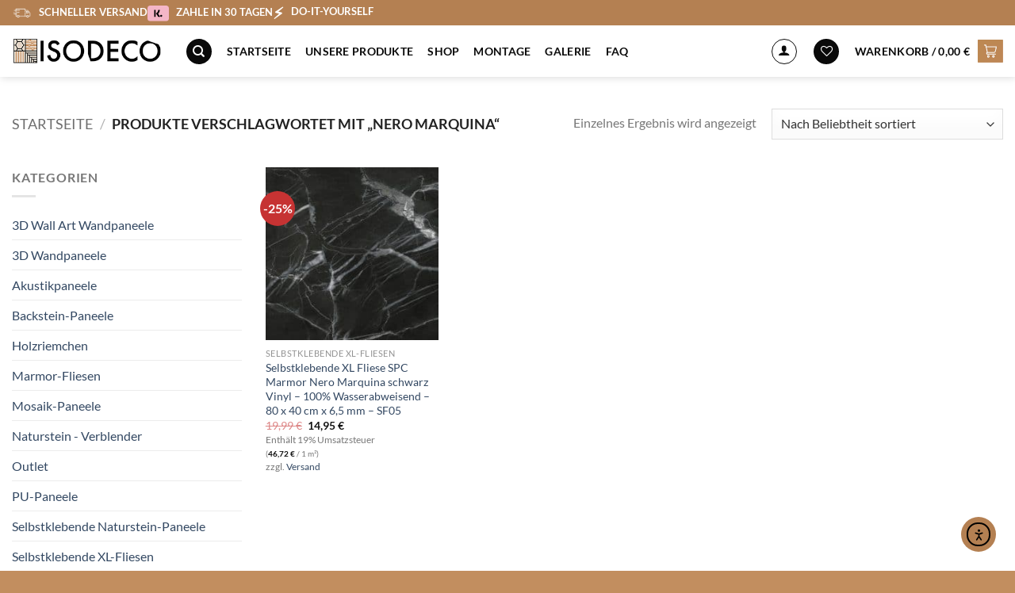

--- FILE ---
content_type: image/svg+xml
request_url: https://isodeco.de/wp-content/uploads/klarna.svg
body_size: 275
content:
<svg xmlns="http://www.w3.org/2000/svg" width="32" height="24" viewBox="0 0 32 24" fill="none">
    <path d="M28 0H4C1.79086 0 0 1.79086 0 4V20C0 22.2091 1.79086 24 4 24H28C30.2091 24 32 22.2091 32 20V4C32 1.79086 30.2091 0 28 0Z" fill="#F4B6C7"/>
    <path fill-rule="evenodd" clip-rule="evenodd" d="M12.25 17.25H10V6.75H12.25V17.25ZM12.6667 12.0222C14.6631 11.039 15.9534 9.05237 15.9999 6.75088H18.3632C18.3311 8.93615 17.4292 10.9634 15.8415 12.4672L18.9999 17.25H15.9999L12.6667 12.0222Z" fill="black"/>
    <path fill-rule="evenodd" clip-rule="evenodd" d="M19 15.7501C19 16.5784 19.6716 17.25 20.5001 17.25C21.3284 17.25 22 16.5784 22 15.7501C22 14.9216 21.3284 14.25 20.5001 14.25C19.6716 14.25 19 14.9216 19 15.7501Z" fill="black"/>
</svg>
